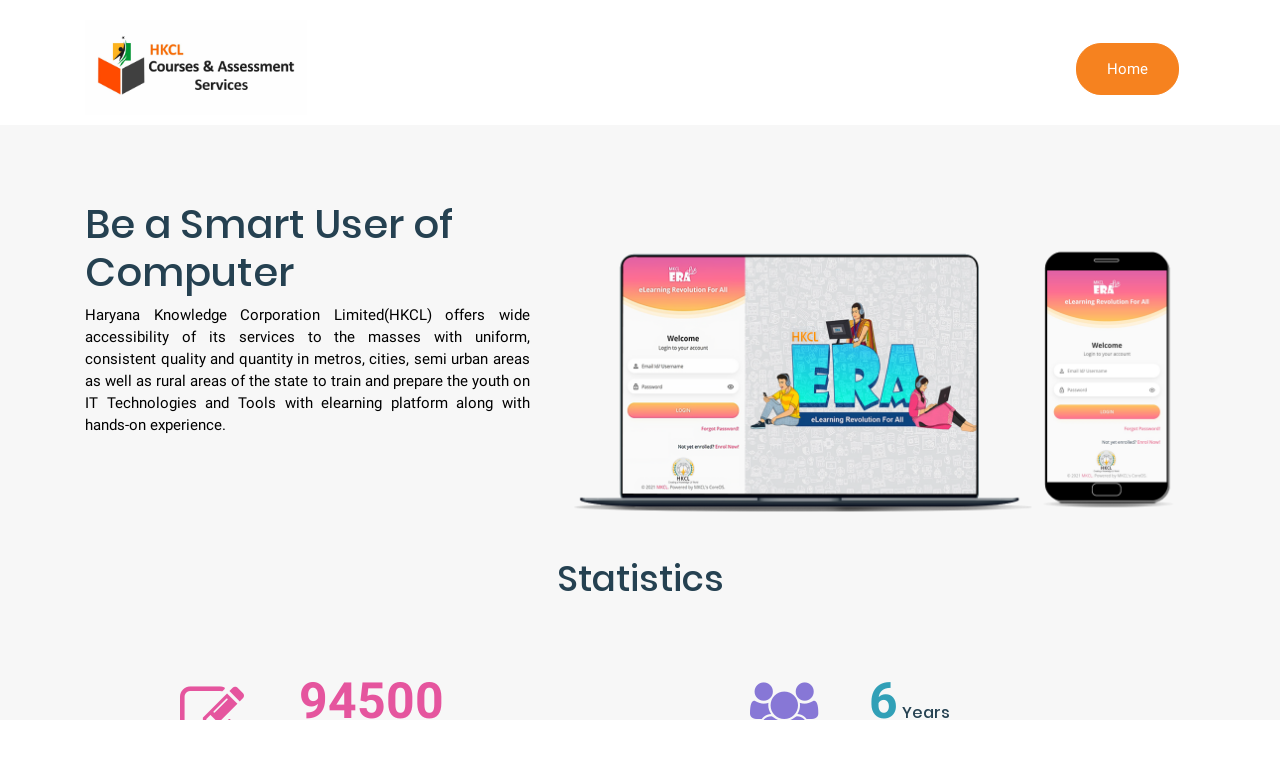

--- FILE ---
content_type: text/html; charset=UTF-8
request_url: https://hkcl.in/klcdp/
body_size: 5932
content:

<!DOCTYPE html>
<html lang="en">
<meta http-equiv="content-type" content="text/html;charset=UTF-8" />
<head>
    <meta charset="utf-8" />
    <title>Courses & Assessments Programs | Haryana Knowledge Corporation Limited(HKCL)</title>

    <meta http-equiv="X-UA-Compatible" content="IE=edge">
    <meta name="viewport" content="width=device-width, initial-scale=1">
    <meta name="description" content="" />
<meta name="keywords" content="" />
<meta name="google-site-verification" content="EPmRY3ocj-OGYcbOW17ejAYBcLp0Tei6QUAFCWsyKS4" />

    <link rel="icon" type="image/ico" href="img/HKCLone123.svg" />
    <link rel="canonical" href="index" />

                  <link rel="stylesheet" href="https://maxcdn.bootstrapcdn.com/font-awesome/4.2.0/css/font-awesome.min.css">    
                        
                                    
                  <link href="css/all.css" type="text/css" rel="stylesheet">


 <link href="../assets/vendor/boxicons/css/boxicons.min.css" type="text/css" rel="stylesheet">


</head>

<body id="top" class=" homepage homepage">
<header id="header" class="fixed-top" >
    <div class="container d-flex align-items-center" style="padding-bottom: 10px;">
         <div class="clsLogoContent">
                     <a href="../index.php" ><img  src="img/Web_Courses_Ass.jpg" alt="" class="img-fluid"></a>
   </div>
      
       
      <nav id="navbar" class="navbar order-last order-lg-0 ">
        <ul >
          <li style="list-style: none;"><a style="float: right;border: 1px solid #f6821f;background: #f6821f;padding: 14px 30px;border-radius: 25px;
    color: #fff;" href="../index.php">Home</a></li>

         
        </ul>
        <i class="bi bi-list mobile-nav-toggle"></i>
      </nav><!-- .navbar -->


    </div>
  </header>
    <section >
    <div class="wrapper" style="padding-top: 200px;">
            
    <div class="container " style="color: black;">

   
                    <div class="row">
                <div class="col-lg-5">
                    <h1>Be a Smart User of Computer</h1>
<p style="text-align:justify;">Haryana Knowledge Corporation Limited(HKCL) offers wide accessibility of its services to the masses with uniform, consistent quality and quantity in metros, cities, semi urban areas as well as rural areas of the state to train and prepare the youth on IT Technologies and Tools with elearning platform along with hands-on experience.</p>             </div>
                <div class="col-lg-7">
                    <img src="img/era_live.png" alt="" class="img-fluid">
                </div>
            </div>
         
</div>
            <section  class="count-area2" data-aos="zoom-in-down" data-aos-duration="2000">
            <div class="container">
                <div class="row">
                    <div class="col-lg-12">
                       <!-- <span class="bg-title">StatisticsOnline Admissions Portal</span>-->
                        <h1>Statistics</h1>
                    </div>
                </div><br><br>
                <div class="row">
                                            <div class="col-lg-5 offset-lg-1 stats">
                            <div class="count-wrapper2">
                                <div class="row d-flex align-items-center">
                                    <div class="col-3">
                                       <i class="fa fa-pencil-square-o" style="color: #e5559e;font-size:64px" aria-hidden="true"></i>
                                    </div>
                                    <div class="col-9">
                                        <span class="count timer" data-from="0" data-to="150000" data-speed="5000"></span>
                                       <!--  <h3>Lakh</h3> -->
                                        <h4>Registered Learners</h4>
                                    </div>
                                </div>
                            </div>
                        </div>
						 <div class="col-lg-5 offset-lg-1 stats">
                            <div class="count-wrapper2">
                                <div class="row d-flex align-items-center">
                                    <div class="col-3">
                                         <i class="fa fa-users"  style="color: #8777d6;font-size:64px" aria-hidden="true"></i>
                                    </div>
                                    <div class="col-9">
                                        <span class="count timer" data-from="0" data-to="10" data-speed="5000"></span>
                                        <h3>Years</h3>
                                        <h4>Market Presence</h4>
                                    </div>
                                </div>
                            </div>
                        </div>
                                            <div class="col-lg-5 offset-lg-1 stats">
                            <div class="count-wrapper2">
                                <div class="row d-flex align-items-center">
                                    <div class="col-3">
                                         <i class="fa fa-flag-o" style="color: #31a0b7;font-size:64px" aria-hidden="true"></i>
                                    </div>
                                    <div class="col-9">
                                        <span class="count timer" data-from="0" data-to="240" data-speed="5000"></span>
                                        <h3> </h3>
                                        <h4>Authorisd Learning Centre</h4>
                                    </div>
                                </div>
                            </div>
                        </div>
                                            <div class="col-lg-5 offset-lg-1 stats">
                            <div class="count-wrapper2">
                                <div class="row d-flex align-items-center">
                                    <div class="col-3">
                                      <i class="fa fa-globe"  style="color: #e4bf45;font-size:64px" aria-hidden="true"></i>
                                    </div>
                                    <div class="col-9">
                                        <span class="count timer" data-from="0" data-to="30" data-speed="5000"></span>
                                        <h3>+</h3>
                                        <h4>Assessements</h4>
                                    </div>
                                </div>
                            </div>
                        </div>
                                      
                                    </div>
            </div>
        </section>
		  <section class="features section-padding" data-aos="fade-down-right" data-aos-duration="2000">
    <div class="container">
        <div class="row">
            <div class="col-lg-12">
                <!-- <span class="bg-title text-fblue"></span> -->
                <h1>Courses</h1>
            </div>
        </div>
        <!-- <div class="row logo-wrapper">
                    <div class="col-lg-3">
                <a href="../hscit/" style="text-decoration:none" target="_blank">
                    <div class="img-holder"><img src="https://hkcl.in/klcdp/images/hscitwhite.png" alt="" class="img-fluid"></div>
                </a>
               
                <p>HS-CIT</p>
            </div>
                    <div class="col-lg-3">
               <a href="../hscita/" style="text-decoration:none" target="_blank">
                <div class="img-holder">
               <img src="https://hkcl.in/klcdp/images/hscitAwhite.png"  class="img-fluid">
                </div>
            </a>
                 <p>HS-CIT(A)</p>
            </div>
                  
                    <div class="col-lg-3">
                <a href="../hscitaplus/" style="text-decoration:none" target="_blank">
                 <div class="img-holder">
               <img src="https://hkcl.in/klcdp/images/hscitApluswhite.png"   class="img-fluid">
                </div>
            </a>
                 <p>HS-CIT(A+)</p>
            </div>
               <div class="col-lg-3">
                <a href="../hcoc/hcoc.php" style="text-decoration:none" target="_blank">
            <div class="img-holder">
               <img src="https://hkcl.in/klcdp/images/HCOC.png"   class="img-fluid">
                
            </div>
        </a>
                 <p>HCOC</p>
            </div>       
              <div class="col-lg-3">
               <a href="../bba/bba.php" style="text-decoration:none" target="_blank">
            <div class="img-holder">
               <img src="https://hkcl.in/klcdp/images/bba.jpg"   class="img-fluid">
                
            </div>
        </a>
                 <p>BBA</p>
            </div> 
             <div class="col-lg-3">
                <a href="#" style="text-decoration:none" target="_blank">
            <div class="img-holder">
               <img src="https://hkcl.in/klcdp/images/pmdisha.png"   class="img-fluid">
                
            </div>
        </a>
                 <p>PMGDISHA</p>
            </div> 
             <div class="col-lg-3">
                <a href="#" style="text-decoration:none" target="_blank">
            <div class="img-holder">
               <img src="img/HarPariksha_Logo_Colour_page-0001.jpg"   class="img-fluid">
                
            </div>
        </a>
                 <p>HARPRIKSHA</p>
            </div> 
              <div class="col-lg-3">
                <a href="#" style="text-decoration:none" target="_blank">
            <div class="img-holder">
               <img src="img/SMART_TEACHER.png"   class="img-fluid">
                
            </div>
        </a>
                 <p>SMART TEACHER</p>
            </div> 
        </div> -->
           <div class="row logo-wrapper grid-programs isotope">
        <div class="col-lg-3" data-aos="zoom-in" data-aos-delay="100">
          <div class="gp-holder">
            <div class="side-holder">
             <div class="img-holder icon-box iconbox-red front">
                <img class="port-image" src="../assets/img/products/HSCIT.jpg" class="img-fluid"/>
            </div>
             <a class="back" target="_blank" href="../hscit/">
             <span>An IT course that transform you into a Smart User of Computer.</span>
            </a>
            
        </div>
        </div>
        </div>
        
            <div class="col-lg-3" data-aos="zoom-in" data-aos-delay="100">
          <div class="gp-holder">
            <div class="side-holder">
             <div class="img-holder icon-box iconbox-red front">
                <img class="port-image" src="../assets/img/products/HSCITA.jpg" class="img-fluid"/>
            </div>
             <a class="back" target="_blank" href="../hscita/">
             <span>Learn job oriented skill and become job ready. A comprehensive computer Course that makes you an expert in IT application.</span>
            </a>
            
        </div>
        </div>
        </div>
        
           <div class="col-lg-3" data-aos="zoom-in" data-aos-delay="100">
          <div class="gp-holder">
            <div class="side-holder">
             <div class="img-holder icon-box iconbox-red front">
                <img class="port-image" src="../assets/img/products/HSCITAPlus.jpg" class="img-fluid"/>
            </div>
             <a class="back" target="_blank" href="../hscitaplus/">
             <span>A computer course that emphasizes the 360. comprehensive development of Learner.</span>
            </a>
            
        </div>
        </div>
        </div>
        
            <div class="col-lg-3" data-aos="zoom-in" data-aos-delay="100">
          <div class="gp-holder">
            <div class="side-holder">
             <div class="img-holder icon-box iconbox-red front">
                <img class="port-image" src="../assets/img/products/COC.jpg" style="height: 75%;" class="img-fluid"/>
            </div>
             <a class="back" target="_blank" href="../hcoc">
             <span>Learn Role-based career skill and be an expert!</span>
            </a>
            
        </div>
        </div>
        </div>
        
            <div class="col-lg-3" data-aos="zoom-in" data-aos-delay="100">
          <div class="gp-holder">
            <div class="side-holder">
             <div class="img-holder icon-box iconbox-red front">
                <img class="port-image" src="../assets/img/products/BBA.jpg" class="img-fluid"/>
            </div>
             <a class="back" target="_blank" href="../bba/bba.php">
             <span>BBA Work-Based Degree: Transforming careers with real-world experience and knowledge.</span>
            </a>
            
        </div>
        </div>
        </div>
        
           <div class="col-lg-3" data-aos="zoom-in" data-aos-delay="100">
          <div class="gp-holder">
            <div class="side-holder">
             <div class="img-holder icon-box iconbox-red front">
                <img class="port-image" src="../assets/img/products/pmdisha.png" class="img-fluid"/>
            </div>
             <a class="back" target="_blank" href="#">
             <span>Elevate your exam prep with HarPariksha - your trusted mock test platform for success.</span>
            </a>
            
        </div>
        </div>
        </div>

           <div class="col-lg-3" data-aos="zoom-in" data-aos-delay="100">
          <div class="gp-holder">
            <div class="side-holder">
             <div class="img-holder icon-box iconbox-red front">
                <img class="port-image" src="img/HarPariksha_Logo_Colour_page-0001.jpg" class="img-fluid"/>
            </div>
             <a class="back" target="_blank" href="https://harpariksha.in/">
             <span>Elevate your exam prep with HarPariksha - your trusted mock test platform for success.</span>
            </a>
            
        </div>
        </div>
        </div>

           <div class="col-lg-3" data-aos="zoom-in" data-aos-delay="100">
          <div class="gp-holder">
            <div class="side-holder">
             <div class="img-holder icon-box iconbox-red front">
                <img class="port-image" src="img/SMART_TEACHER.png" style="height: auto;max-width: 70%;"/>
            </div>
             <a class="back" target="_blank" href="../smartTeacher/smartTeacher.php">
             <span>Smart teacher aim to teach skill that will transform a School Teacher into eSchool Teacher.</span>
            </a>
            
        </div>
        </div>
        </div>
         <div class="col-lg-3" data-aos="zoom-in" data-aos-delay="100">
          <div class="gp-holder">
            <div class="side-holder">
             <div class="img-holder icon-box iconbox-red front">
                <img class="port-image" src="img/Abhyasika.png" style="height: auto;max-width: 70%;"/>
            </div>
             <a class="back" target="_blank" href="https://abhyasika.hkcl.in/">
             <span>Abhyasika is the Student Library Management Software by HKCL.</span>
            </a>
            
        </div>
        </div>
        </div>
          <div class="col-lg-3" data-aos="zoom-in" data-aos-delay="100">
          <div class="gp-holder">
            <div class="side-holder">
             <div class="img-holder icon-box iconbox-red front">
                <img class="port-image" src="img/HKCL_MENTA_LOGO.png" style="height: auto;max-width: 70%;"/>
            </div>
             <a class="back" target="_blank" href="https://mentza.hkcl.in/">
             <span>Mentza is AI Interview Preparation & English Speaking Mobile Application by HKCL.</span>
            </a>
            
        </div>
        </div>
        </div>

         
    </div>
    </div>
</section>
          
           
            <div class="clients-area section-padding" data-aos="fade-up" data-aos-duration="2000">
    <div class="container">
        <div class="row">
            <div class="col-lg-12">
                <!--<span class="bg-title">Our Esteemed Clients</span>-->
                <h1>Few of Our Esteemed Clients</h1>
            </div>
        </div>
        <div class="row logo-wrapper">
                    <div class="col-lg-3">
                <div class="img-holder"><img src="img/dmer2.png" alt="" class="img-fluid"></div>
               <a href="http://dmerharyana.org/" style="text-decoration:none" target="_blank">
                <p>Directorate of Medical Education and Research, Haryana</p></a>
            </div>
                    <div class="col-lg-3">
                <div class="img-holder"><img src="img/scert.png" alt="" class="img-fluid"></div>
                 <a href="https://scertharyana.gov.in/" style="text-decoration:none" target="_blank"><p>State Council of Education Research and Training, Haryana</p></a>
            </div>
                    <div class="col-lg-3">
                <div class="img-holder"><img src="img/skau.png" alt="" class="img-fluid"></div>
                <a href="https://skau.ac.in/" style="text-decoration:none" target="_blank"> <p>Shri Krishna Ayush University, Kurukshetra</p></a>
            </div>
                    <div class="col-lg-3">
                <div class="img-holder"><img src="img/hnrc.png" alt="" class="img-fluid"></div>
                 <a href="https://haryananursescouncil.com/" style="text-decoration:none" target="_blank"><p>Haryana Nurses and Nurse-Midwives Registration Council</p></a>
            </div>
                    
             
        </div>
        
            </div>
</div>
            </div>
    </section>

      <!-- ======= Footer ======= -->
  <footer id="footer">

    <div class="footer-top">
      <div class="container">
        <div class="row">

          <div class="col-lg-3 col-md-6 footer-contact">
            <a href="index.php" class="logo me-auto me-lg-0"><img src="../assets/img/logo/blogo.png" alt="" class="img-fluid"></a>
              <p>
              Plot No 1, 4th Floor, South Wing, 
             HSIIDC IT Park, Sector 22,
              Panchkula, Haryana - 134109 
              Landmark : Near Gurudwara Nada Sahib
              <strong>Phone:</strong> 0172-5210251 / 5210252
              <strong>Email:</strong> webenquiry@hkcl.in
            </p>
            <br>
              <p>
             CIN - U80904HR2013PLC050331 <br>
             PAN - AADCH2997K<br>
              GSTIN - 06AADCH2997K1Z5<br>
             
            </p>
          </div>

          <div class="col-lg-3 col-md-6 footer-links">
            <h4>Useful Links</h4>
            <ul style="font-size: 12px;">
              <li><i class="bx bx-chevron-right"></i> <a target="_blank" href="../about.php">About Us</a></li>
            <li><i class="bx bx-chevron-right"></i> <a target="_blank" href="../grievance">Grievance Redressal Mechanism </a></li>
              <li><i class="bx bx-chevron-right"></i> <a target="_blank" href="../partner.php">Network Partner Management</a></li>
              <li><i class="bx bx-chevron-right"></i> <a target="_blank" href="../profile.php">Equity Profile and Identity</a></li>
              <li><i class="bx bx-chevron-right"></i> <a target="_blank" href="../summary.php">HKCL Program Summary</a></li>
              <li><i class="bx bx-chevron-right"></i> <a target="_blank" href="../downloads.php">Downloads</a></li>
              <li><i class="bx bx-chevron-right"></i> <a target="_blank" href="../shares.php">Dematerialization of Shares</a></li>
              <li><i class="bx bx-chevron-right"></i> <a target="_blank" href="../media.php">Media</a></li>
              <li><i class="bx bx-chevron-right"></i> <a target="_blank" href="../contact.php">Contact Us</a></li>
            </ul>
          </div>

          <div class="col-lg-3 col-md-6 footer-links">
            <h4>Our Services</h4>
            <ul style="font-size: 12px;">
              <li><i class="bx bx-chevron-right"></i> <a target="_blank" href="../klcdp/">Courses & Assessment</a></li>
              <li><i class="bx bx-chevron-right"></i> <a target="_blank" href="../egov/">e-Governance</a></li>
              <li><i class="bx bx-chevron-right"></i> <a target="_blank" href="../du/du.php">Digital University</a></li>
              
              
            </ul>
          </div>

          <div class="col-lg-3 col-md-6 footer-newsletter">
            <h4>Join Our Newsletter</h4>
            
            <form action="" method="post">
              <input type="hidden" name="csrf_token" value="d859e35ad0193d85d4818cd8e688c3fb019b8464007cc75d4deceed2007f666b">
              <input type="email" name="email"><input type="submit" value="Subscribe">
            </form>
          </div>

        </div>
      </div>
    </div>

    <div class="container d-md-flex py-4">

      <div class="me-md-auto text-center text-md-start">
        <div class="copyright" style="text-align: center !important;color: #fff;">
          &copy; Copyright 2023 <strong><span>HKCL</span></strong>. All Rights Reserved
        </div>
       
      </div>
      <div class="social-links text-center text-md-right pt-3 pt-md-0">
         <a target="_blank" href="https://twitter.com/HKCL_Haryana?t=kwrtAHcmd4Ek1MLqRiIHOA&s=09" class="twitter"><i class="bx bxl-twitter"></i></a>
        <a target="_blank" href="https://www.facebook.com/HKCLeGov" class="facebook"><i class="bx bxl-facebook"></i></a>
        <a target="_blank" href="https://www.instagram.com/hkcl_india" class="instagram"><i class="bx bxl-instagram"></i></a>
        <!-- <a href="#" class="google-plus"><i class="bx bxl-skype"></i></a>
        <a href="#" class="linkedin"><i class="bx bxl-linkedin"></i></a> -->
      </div>
    </div>
  </footer><!-- End Footer -->

  <a href="#" class="back-to-top d-flex align-items-center justify-content-center"><i class="bi bi-arrow-up-short"></i></a>

  <!-- Vendor JS Files -->
  <script src="https://ajax.googleapis.com/ajax/libs/jquery/3.7.1/jquery.min.js"></script>
  <script src="../assets/vendor/aos/aos.js"></script>
  <script src="../assets/vendor/bootstrap/js/bootstrap.bundle.min.js"></script>
  <script src="../assets/vendor/glightbox/js/glightbox.min.js"></script>
  <script src="../assets/vendor/isotope-layout/isotope.pkgd.min.js"></script>
  <script src="../assets/vendor/swiper/swiper-bundle.min.js"></script>
  <script src="../assets/vendor/waypoints/noframework.waypoints.js"></script>
  <!-- Template Main JS File -->
  <script src="../assets/js/main.js"></script>
  <script src="../assets/js/custom.js"></script>

</body>

</html>


<script type="text/javascript" src="//translate.google.com/translate_a/element.js?cb=googleTranslateElementInit"></script>


    

<script>
      $(document).ready(function(){
    $('.count.timer').each(function () {
        var $this = $(this),
            from = $this.data('from'),
            to = $this.data('to'),
            speed = $this.data('speed');

        $({ countNum: from }).animate({ countNum: to }, {
            duration: speed,
            easing: 'linear',
            step: function () {
                $this.text(Math.floor(this.countNum));
            },
            complete: function () {
                $this.text(this.countNum);
            }
        });
    });
});
    $(".testimonial-carousel").owlCarousel({

        loop: true,
        autoplay: false,
        autoplayHoverPause: true,
        nav: true,
        dots: false,
        mouseDrag: true,
        touchDrag: true,
        slideSpeed: 500,
        navText: ["<i class='lnr lnr-chevron-left'></i>", "<i class='lnr lnr-chevron-right'></i>"],
        items: 1,
        responsive: {
            0: {
                items: 1
            },
            600: {
                items: 1
            },
            1000: {
                items: 1,
            }
        }

    });
    $(".banner-carousel").owlCarousel({
        loop: false,
        autoplay: true,
        autoplayHoverPause: true,
        nav: false,
        mouseDrag: false,
        touchDrag: false,
        dots:true,
        slideSpeed: 500,
        navText: ["<i class='lnr lnr-chevron-left'></i>", "<i class='lnr lnr-chevron-right'></i>"],
        items: 1,
        responsive: {
            0: {
                items: 1
            },
            600: {
                items: 1
            },
            1000: {
                items: 1,
            }
        }

    });
    $('.clients-carousel').owlCarousel({
        loop: true,
        margin: 10,

        responsive: {
            0: {
                items: 1
            },
            600: {
                items: 3
            },
            1000: {
                items: 4
            }
        }
    });
    /*Light gallery*/
    $('#lightgallery').lightGallery();
     
    $('.timer').countTo();
    (function() {
        var glyphs, i, len, ref;

        ref = document.getElementsByClassName('glyphs');
        for (i = 0, len = ref.length; i < len; i++) {
            glyphs = ref[i];
            glyphs.addEventListener('click', function(event) {
                if (event.target.tagName === 'INPUT') {
                    return event.target.select();
                }
            });
        }

    }).call(this);
    AOS.init();
    </script>


</body>

</html>


--- FILE ---
content_type: application/javascript
request_url: https://hkcl.in/assets/js/custom.js
body_size: 3118
content:
/*function googleTranslateElementInit() {
  new google.translate.TranslateElement({pageLanguage: 'en'}, 'google_translate_element');
}*/
function googleTranslateElementInit() {

 new google.translate.TranslateElement({

 pageLanguage: '',

 autoDisplay: 'true',

 includedLanguages:'hi,en', 

 layout: google.translate.TranslateElement.InlineLayout.HORIZONTAL

 }, 'google_translate_element');

 }
  $("#callbackBtn").click(function(event){
            var phone = $("#phone").val();
            var name = $("#name").val();
            var email = $("#email").val();
             if(name==''){
                $("#nameError").html("Please Enter Name");
                return false;
            }else{
               $("#nameError").html('');
            }
      
            if (IsEmail(email) == false) {
                    $('#emailError').html("Please Enter valid Email Address");
                    return false;
                }else{
               $("#emailError").html('');
            }
            if(phone==''){
                $("#phoneError").html("Please Enter Phone Number");
                return false;
            }else{
               $("#phoneError").html('');
            }
          
            event.preventDefault();
            $.ajax({
                    url:'callback.php',
                    type:'POST',
                    dataType: 'json',
                    data:$("#callbackForm").serialize(),
                    success:function(result){
                        console.log(result);
                       
                        if(result==1){
                           $('.sent-message').show();

                        }else{
                            $('.error-message').html('Something went wrong');
                        }
                        

                    }

            });
        });
    function IsEmail(email) {
            var regex =
/^([a-zA-Z0-9_\.\-\+])+\@(([a-zA-Z0-9\-])+\.)+([a-zA-Z0-9]{2,4})+$/;
            if (!regex.test(email)) {
                return false;
            }
            else {
                return true;
            }
        }

     
     
 

   $("#boei_button").click(function(){
    // $(this).css("opacity", 0);
   })
   $("#hideModal").click(function(){
     $("#information_modal").hide();
    $("#boei_button").css("opacity", 1);
   })
   
   $(".probtn").click(function(){
    $('.probtn').removeClass('active');
    $(this).addClass('active');

   })
  
function showSection(id){
  $('.divtestimonial').hide();
  $(id).show();
  
}



$("#dataDismiss").click(function(event){
            
          
            event.preventDefault();
            $.ajax({
                    url:'callback2.php',
                    type:'POST',
                    dataType: 'json',
                    success:function(result){
                        console.log(result);
                       
                        
                        

                    }

            });
        });